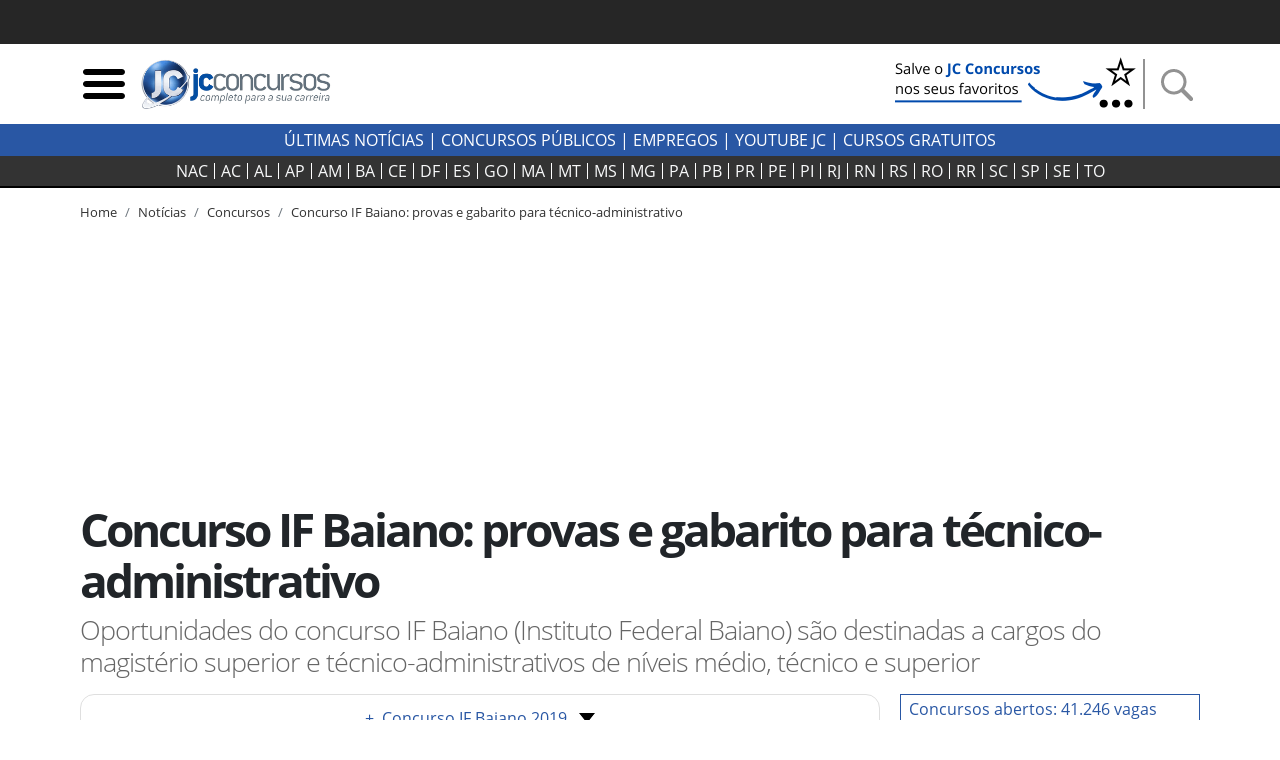

--- FILE ---
content_type: text/html; charset=utf-8
request_url: https://jcconcursos.uol.com.br/noticia/concursos/if-baiano-lanca-dois-editais-de-concurso-com-72-vagas-74782
body_size: 19008
content:
<!DOCTYPE html>

<html lang="pt-br">
<head>
	<meta charset="utf-8">
	<title>Concurso IF Baiano: provas e gabarito para técnico-administrativo</title>
	<meta http-equiv="X-UA-Compatible" content="IE=edge">
	<meta name="viewport" content="width=device-width, initial-scale=1, shrink-to-fit=no">
	<meta name="robots" content="max-snippet:-1, max-image-preview:large, max-video-preview:-1">
	<meta name="description" content="Oportunidades do concurso IF Baiano (Instituto Federal Baiano) são destinadas a cargos do magistério superior e técnico-administrativos de níveis médio, técnico e superior">
	
	<meta name="author" content="JC Concursos">
	<meta property="og:site_name" content="JC Concursos">
	<meta property="og:locale" content="pt_BR">
	<meta name="facebook-domain-verification" content="cahiybl8r93ac066xipucpk53fp7aq" />
	<link rel="alternate" type="application/rss+xml" title="RSS &middot; JC Concursos" href="https://jcconcursos.com.br/feed/">
	
	
	
	<link rel="preload" as="image" href="/media/_versions/noticia/concurso-ifbaiano_widemd.jpg" fetchpriority="high" imagesrcset="/media/_versions/noticia/concurso-ifbaiano_widemd.jpg 590w, /media/_versions/noticia/concurso-ifbaiano_widelg.jpg 1200w" imagesizes="(max-width: 576px) 280px, 800px">   

	
	<script>var _0x11afd9=_0x5b2a;(function(_0x20ba0d,_0x477cac){var _0x8ddb83=_0x5b2a,_0xedafb8=_0x20ba0d();while(!![]){try{var _0x404734=-parseInt(_0x8ddb83(0x196))/0x1*(-parseInt(_0x8ddb83(0x19d))/0x2)+parseInt(_0x8ddb83(0x1a2))/0x3+-parseInt(_0x8ddb83(0x1a9))/0x4+parseInt(_0x8ddb83(0x1a7))/0x5+-parseInt(_0x8ddb83(0x191))/0x6*(-parseInt(_0x8ddb83(0x1a4))/0x7)+parseInt(_0x8ddb83(0x1a1))/0x8*(parseInt(_0x8ddb83(0x19c))/0x9)+-parseInt(_0x8ddb83(0x1a6))/0xa;if(_0x404734===_0x477cac)break;else _0xedafb8['push'](_0xedafb8['shift']());}catch(_0x575c2d){_0xedafb8['push'](_0xedafb8['shift']());}}}(_0x4e46,0xca663));var _0x1b4e7b=(function(){var _0x5ebb61=!![];return function(_0x2af9fe,_0x25587f){var _0x164ef1=_0x5ebb61?function(){var _0x585ecd=_0x5b2a;if(_0x25587f){var _0x574b9e=_0x25587f[_0x585ecd(0x19f)](_0x2af9fe,arguments);return _0x25587f=null,_0x574b9e;}}:function(){};return _0x5ebb61=![],_0x164ef1;};}()),_0x5b05fe=_0x1b4e7b(this,function(){var _0x454287=_0x5b2a;return _0x5b05fe['toString']()[_0x454287(0x18e)](_0x454287(0x1a8))['toString']()[_0x454287(0x192)](_0x5b05fe)[_0x454287(0x18e)](_0x454287(0x1a8));});_0x5b05fe();function _0x5b2a(_0x656233,_0x2a00d9){var _0x12727f=_0x4e46();return _0x5b2a=function(_0x1e30c9,_0x1d3d5c){_0x1e30c9=_0x1e30c9-0x18d;var _0x3eec84=_0x12727f[_0x1e30c9];return _0x3eec84;},_0x5b2a(_0x656233,_0x2a00d9);}var _0x1d3d5c=(function(){var _0x49686e=!![];return function(_0xa95fc5,_0x46dffd){var _0x466774=_0x49686e?function(){var _0x1784ce=_0x5b2a;if(_0x46dffd){var _0x173f07=_0x46dffd[_0x1784ce(0x19f)](_0xa95fc5,arguments);return _0x46dffd=null,_0x173f07;}}:function(){};return _0x49686e=![],_0x466774;};}()),_0x1e30c9=_0x1d3d5c(this,function(){var _0x1f0c30=_0x5b2a,_0x202467=function(){var _0x5a243c=_0x5b2a,_0x10e7c3;try{_0x10e7c3=Function(_0x5a243c(0x198)+_0x5a243c(0x18f)+');')();}catch(_0x2f8d5c){_0x10e7c3=window;}return _0x10e7c3;},_0x47329e=_0x202467(),_0x5439bf=_0x47329e[_0x1f0c30(0x195)]=_0x47329e[_0x1f0c30(0x195)]||{},_0x2eaf3b=['log',_0x1f0c30(0x1aa),_0x1f0c30(0x19a),_0x1f0c30(0x194),_0x1f0c30(0x199),_0x1f0c30(0x197),'trace'];for(var _0x36ca63=0x0;_0x36ca63<_0x2eaf3b[_0x1f0c30(0x19e)];_0x36ca63++){var _0x1fce35=_0x1d3d5c['constructor'][_0x1f0c30(0x193)]['bind'](_0x1d3d5c),_0x56ec85=_0x2eaf3b[_0x36ca63],_0x93b4fb=_0x5439bf[_0x56ec85]||_0x1fce35;_0x1fce35[_0x1f0c30(0x190)]=_0x1d3d5c[_0x1f0c30(0x18d)](_0x1d3d5c),_0x1fce35[_0x1f0c30(0x19b)]=_0x93b4fb[_0x1f0c30(0x19b)][_0x1f0c30(0x18d)](_0x93b4fb),_0x5439bf[_0x56ec85]=_0x1fce35;}});function _0x4e46(){var _0x1cd28d=['hostname','867992MVVjye','3023682umREhi','jcconcursos.uol.com.br','42035YsMBvR','jcconcursos.com.br','28862840qOVkHq','2978500LiYfLu','(((.+)+)+)+$','1762728Rxqblu','warn','location','href','bind','search','{}.constructor(\x22return\x20this\x22)(\x20)','__proto__','6hqjrcl','constructor','prototype','error','console','14diDqCX','table','return\x20(function()\x20','exception','info','toString','90CIIxMZ','208772DWuPHo','length','apply'];_0x4e46=function(){return _0x1cd28d;};return _0x4e46();}_0x1e30c9();window[_0x11afd9(0x1ab)][_0x11afd9(0x1a0)]!=_0x11afd9(0x1a3)&&window[_0x11afd9(0x1ab)][_0x11afd9(0x1a0)]!=_0x11afd9(0x1a5)&&window[_0x11afd9(0x1ab)][_0x11afd9(0x1a0)]!='127.0.0.1'&&(ed120199x00=window['location'][_0x11afd9(0x1ac)]['replace'](window['location'][_0x11afd9(0x1a0)],'jcconcursos.com.br'),window[_0x11afd9(0x1ab)]=ed120199x00);
</script>

	<link rel="dns-prefetch" href="https://www.amdb.com.br"><link rel="preconnect" href="https://fonts.gstatic.com" crossorigin><link rel="preconnect" href="https://imguol.com"><link rel="preconnect" href="https://tm.uol.com.br"><link rel="preconnect" href="https://me.jsuol.com.br"><link rel="preconnect" href="https://stc.uol.com"><link rel="preconnect" href="https://s.cdn.turner.com"><link rel="preconnect" href="https://d.tailtarget.com"><link rel="preconnect" href="https://tt-10162-1.seg.t.tailtarget.com"><link rel="preconnect" href="https://static.dynad.net"><link rel="preconnect" href="https://s.dynad.net"><link rel="preconnect" href="https://static.chartbeat.com"><link rel="preconnect" href="https://securepubads.g.doubleclick.net"><link rel="preconnect" href="https://sb.scorecardresearch.com"><link rel="preconnect" href="https://adservice.google.com"><link rel="preconnect" href="https://tpc.googlesyndication.com"><link rel="preconnect" href="https://www.googletagservices.com"><link rel="preconnect" href="https://ssl.google-analytics.com"><link rel="preconnect" href="https://ib.adnxs.com"><link rel="preconnect" href="https://stats.g.doubleclick.net"><link rel="preconnect" href="https://www.google.com"><link rel="preconnect" href="https://www.google-analytics.com">

	<link rel="apple-touch-icon" sizes="180x180" href="/static/favicon/apple-touch-icon.png"><link rel="icon" type="image/png" sizes="32x32" href="/static/favicon/favicon-32x32.png"><link rel="icon" type="image/png" sizes="16x16" href="/static/favicon/favicon-16x16.png"><link rel="manifest" href="/static/favicon/site.webmanifest"><link rel="mask-icon" href="/static/favicon/safari-pinned-tab.svg" color="#2b5797"><link rel="shortcut icon" href="/static/favicon/favicon.ico"><meta name="msapplication-TileColor" content="#ffc40d"><meta name="msapplication-config" content="/static/favicon/browserconfig.xml"><meta name="theme-color" content="#ffffff">

		
		<style>body{font-size:1rem}.bloco-header,header{min-height:80px}.d-flex{display:flex}.flex-row{flex-direction:row}nav.navbar-estados{background-color:#333;border-bottom:2px solid #000;margin-bottom:15px;height:32px;padding:0}.header-logo{min-width:130px;max-width:100%;height:auto}.navbar-estados .container{overflow-x:scroll;scrollbar-width:none;-ms-overflow-style:none}.navbar-estados .container::-webkit-scrollbar{display:none}.header-links a{font-weight:700;text-transform:uppercase}.header-links a:hover{color:#2957a4}.navbar-estados .navbar-nav .nav-link{border-right:1px solid #fff;padding:0 6px;line-height:16px;text-align:center}.navbar-nav{display:flex;flex-direction:row;list-style:none}.navbar-estados .navbar-nav :last-child .nav-link{border-right:none}#barrauol+.uol_placeholder,.barrauol+.uol_placeholder{display:none}.uol_placeholder{width:100%;height:44px;background-color:#262626}.menu-btn:hover,.search-btn:hover{cursor:pointer}#search-bar{display:none;width:100%;position:absolute;top:5px;background-color:#ddd;z-index:9999}#search-bar .input-group{background-color:#ddd}.dropdown_concursos{position:relative;display:inline-block;text-transform:uppercase;font-weight:700;cursor:pointer;color:#333}.dropdown_concursos .dropdown_content{display:none;position:absolute;background-color:#000;min-width:198px;box-shadow:0 8px 16px 0 rgba(0,0,0,.2);left:-9px;z-index:1021}.side-sticky{position:-webkit-sticky;position:sticky;top:33px}.chamada-principal{position:relative}.chamada-principal-inside{width:100%;background-color:rgba(0,0,0,.85)}.artigo_texto *,.artigo_texto figcaption,body,div,p,p.lead{font-family:"Open Sans",sans-serif}.wrapper_filtros{background-color:#eee;padding-top:1rem}.wrapper_filtros p>span{color:#2957a4;padding-right:3px;font-weight:400}.wrapper_filtros p{color:#222}.wrapper_filtros .h4{font-weight:700;color:#000}.home_dividers{color:#2957a4;width:50%;font-size:1.8em;margin:1em auto .3em auto;border-bottom:2px solid #2957a4}.col-content,.col-side{position:relative;width:100%;min-height:1px;padding-right:10px;padding-left:10px;-ms-flex:0 0 100%;flex:0 0 100%;max-width:100%}@media (min-width:992px){.col-side{-ms-flex:0 0 320px;flex:0 0 320px;max-width:320px}.col-content{-ms-flex:0 0 640px;flex:0 0 640px;max-width:640px}}@media (min-width:1200px){.col-content{-ms-flex:0 0 820px;flex:0 0 820px;max-width:820px}}@media (min-width:1200px){.chamada-principal-inside{position:absolute;bottom:0}.navbar-estados .navbar-nav .nav-link{padding:0 9px}}html{font-family:sans-serif;line-height:1.15;-webkit-text-size-adjust:100%;-webkit-tap-highlight-color:transparent}article,aside,figcaption,figure,footer,header,hgroup,main,nav,section{display:block}.col{-ms-flex-preferred-size:0;flex-basis:0;-ms-flex-positive:1;flex-grow:1;max-width:100%}@media (min-width:576px){.container,.container-sm{max-width:540px}}@media (min-width:768px){.container,.container-md,.container-sm{max-width:720px}}@media (min-width:992px){.container,.container-lg,.container-md,.container-sm{max-width:960px}}@media (min-width:1200px){.container,.container-lg,.container-md,.container-sm,.container-xl{max-width:1140px}}.navbar{position:relative;display:-ms-flexbox;display:flex;-ms-flex-wrap:wrap;flex-wrap:wrap;-ms-flex-align:center;align-items:center;-ms-flex-pack:justify;justify-content:space-between;padding:.5rem 1rem}.navbar .container,.navbar .container-fluid,.navbar .container-lg,.navbar .container-md,.navbar .container-sm,.navbar .container-xl{display:-ms-flexbox;display:flex;-ms-flex-wrap:wrap;flex-wrap:wrap;-ms-flex-align:center;align-items:center;-ms-flex-pack:justify;justify-content:space-between}.navbar-nav{display:-ms-flexbox;display:flex;-ms-flex-direction:column;flex-direction:column;padding-left:0;margin-bottom:0;list-style:none}.navbar-nav .nav-link{padding-right:0;padding-left:0}.navbar-expand{-ms-flex-flow:row nowrap;flex-flow:row nowrap;-ms-flex-pack:start;justify-content:flex-start}.navbar-expand>.container,.navbar-expand>.container-fluid,.navbar-expand>.container-lg,.navbar-expand>.container-md,.navbar-expand>.container-sm,.navbar-expand>.container-xl{padding-right:0;padding-left:0}.navbar-expand .navbar-nav{-ms-flex-direction:row;flex-direction:row}.navbar-expand .navbar-nav .dropdown-menu{position:absolute}.navbar-expand .navbar-nav .nav-link{padding-right:.5rem;padding-left:.5rem}.navbar-expand>.container,.navbar-expand>.container-fluid,.navbar-expand>.container-lg,.navbar-expand>.container-md,.navbar-expand>.container-sm,.navbar-expand>.container-xl{-ms-flex-wrap:nowrap;flex-wrap:nowrap}.addthis_inline_share_toolbox{min-height:35px;min-width:160px}.separator-search{margin:0 7px 0 4px;border-left:2px solid #929292;height:50px}.desktop-nav *{background-color:#2957a4;color:#fff;text-transform:uppercase}.desktop-nav .dropdown_concursos span{font-weight:400}@media (max-width:430px){.menu-btn,.search-btn{width:33px;height:33px}.separator-search{height:35px}}@media (max-width:400px){.logo-header{width:190px;height:68px}}@media (max-width:359px){.logo-header{width:150px;height:54px}}.btn-external{background-color:#2957a4}.social-icons-footer a:not(:last-child){margin-right:3px}@media (min-width:768px){.banner_header{max-width:250px;min-height:60px}}@media (max-width:767px){.banner_header{max-width:60px;min-height:60px}}.regiao-tab .nav-link{border-radius:0;border:1px solid #2957a4;text-align:center;text-transform:uppercase;padding:.2rem 1rem}@media (min-width:768px) and (max-width:991px){.regiao-tab .nav-link{padding:.2rem 0;font-size:.9rem}}.regiao-tab .nav-link.active{color:#fff;background-color:#2957a4!important;font-weight:700}.regiao-item-large p{font-size:1.3rem;margin-bottom:.5rem;font-weight:700}.concurso-status .bloco-status a{padding:2px 14px}.section-wrapper,.status-wrapper{background-color:#eee}.bloco-status{background-color:#fff}@media (min-width:768px){.list-unstyled .media .h3{font-size:2.7rem}}.section-wrapper .container:first-child h3::first-letter{color:#28a745}.section-wrapper .container:last-child h3::first-letter{color:#f55e31}.section-wrapper a{font-weight:700}.section-wrapper .container:first-child a:hover{color:#28a745}.section-wrapper .container:last-child a:hover{color:#f55e31}.bloco-ultimas h3{margin-bottom:1rem}.bloco-ultimas .h4{font-size:1.3rem;letter-spacing:0;font-weight:700}.cloud-tags{text-align:center}.cloud-tags a{border:1px solid #ddd;display:inline-block;padding:2px 6px}.cloud-tags .tag-0,.cloud-tags .tag-4,.cloud-tags .tag-8{font-size:2.5rem;font-weight:700}.cloud-tags .tag-1,.cloud-tags .tag-5,.cloud-tags .tag-9{font-size:1.5rem;font-weight:400}.cloud-tags .tag-10,.cloud-tags .tag-2,.cloud-tags .tag-6{font-size:1.9rem;font-weight:700}.cloud-tags .tag-11,.cloud-tags .tag-3,.cloud-tags .tag-7{font-size:1rem;font-weight:400}.cloud-tags .tag-base{font-size:.8rem;font-weight:400}@media (max-width:768px){.cloud-tags .tag-0,.cloud-tags .tag-4,.cloud-tags .tag-8{font-size:2rem}.cloud-tags .tag-1,.cloud-tags .tag-5,.cloud-tags .tag-9{font-size:1.2rem}.cloud-tags .tag-10,.cloud-tags .tag-2,.cloud-tags .tag-6{font-size:1.5rem}.cloud-tags .tag-11,.cloud-tags .tag-3,.cloud-tags .tag-7{font-size:.8rem}.cloud-tags .tag-base{font-size:.6rem}}</style>
		<style>@font-face{font-family:'Open Sans';font-style:normal;font-weight:300;font-display:swap;src:url(https://fonts.gstatic.com/s/opensans/v18/mem5YaGs126MiZpBA-UN_r8OUuhp.woff2) format('woff2');unicode-range:U+0000-00FF,U+0131,U+0152-0153,U+02BB-02BC,U+02C6,U+02DA,U+02DC,U+2000-206F,U+2074,U+20AC,U+2122,U+2191,U+2193,U+2212,U+2215,U+FEFF,U+FFFD}
@font-face{font-family:'Open Sans';font-style:normal;font-weight:400;font-display:swap;src:url(https://fonts.gstatic.com/s/opensans/v18/mem8YaGs126MiZpBA-UFVZ0b.woff2) format('woff2');unicode-range:U+0000-00FF,U+0131,U+0152-0153,U+02BB-02BC,U+02C6,U+02DA,U+02DC,U+2000-206F,U+2074,U+20AC,U+2122,U+2191,U+2193,U+2212,U+2215,U+FEFF,U+FFFD}
@font-face{font-family:'Open Sans';font-style:normal;font-weight:700;font-display:swap;src:url(https://fonts.gstatic.com/s/opensans/v18/mem5YaGs126MiZpBA-UN7rgOUuhp.woff2) format('woff2');unicode-range:U+0000-00FF,U+0131,U+0152-0153,U+02BB-02BC,U+02C6,U+02DA,U+02DC,U+2000-206F,U+2074,U+20AC,U+2122,U+2191,U+2193,U+2212,U+2215,U+FEFF,U+FFFD}</style>
		<style>div[data-desktop="300x250"]{min-width:300px;min-height:250px}div[data-desktop="300x600"]{min-width:300px;min-height:600px;text-align:center}div[data-desktop="970x250"]{min-width:970px;min-height:250px;display:flex;justify-content:center;align-items:center}div[data-desktop="320x50"]{min-width:320px;min-height:50px;margin:auto}@media (max-width:767px){div[data-mobile="300x250"]{min-width:300px;min-height:250px;margin:auto}div[data-mobile="300x600"]{min-width:300px;min-height:600px}div[data-mobile="320x50"]{min-width:320px;min-height:50px;text-align:center}}</style>
	
	
	<link rel="stylesheet" href="https://stackpath.bootstrapcdn.com/bootstrap/4.5.2/css/bootstrap.min.css"  integrity="sha384-JcKb8q3iqJ61gNV9KGb8thSsNjpSL0n8PARn9HuZOnIxN0hoP+VmmDGMN5t9UJ0Z" crossorigin="anonymous">
	
	<link rel="stylesheet" href="/static/amdb_overrides.min.css?260119165821">
	<link rel="stylesheet" href="/static/hamburger.min.css?260119165821" media="print" onload="this.media='all'">

	 
		

		
			<!-- UOL_TAGMANAGER uol_tagmanager_id: UOL.TAGMANAGER_ID:jwblib defer --><script>
			(function () {
				window.universal_variable = window.universal_variable || {};
				window.universal_variable.dfp = window.universal_variable.dfp || {};
				window.uolads = window.uolads || [];
			})();
		</script><script  type="lazyscript" src="https://tm.jsuol.com.br/uoltm.js?id=jwblib" defer></script>
 
			
		
	

	
<link rel="canonical" href="https://jcconcursos.com.br/noticia/concursos/concurso-if-baiano-74782">

	<meta property="fb:pages" content="196294790408464">
	

	
	
	<link rel="preload" as="image" href="/media/_versions/noticia/concurso-ifbaiano_widemd.jpg" fetchpriority="high" imagesrcset="/media/_versions/noticia/concurso-ifbaiano_widemd.jpg 590w, /media/_versions/noticia/concurso-ifbaiano_widelg.jpg 1200w" imagesizes="(max-width: 576px) 280px, 800px">   

<link rel="amphtml" href="https://jcconcursos.uol.com.br/amp/noticia/concursos/concurso-if-baiano-74782">
<meta property="og:title" content="Concurso IF Baiano: provas e gabarito para técnico-administrativo">
<meta property="og:description" content="Oportunidades do concurso IF Baiano (Instituto Federal Baiano) são destinadas a cargos do magistério superior e técnico-administrativos de níveis médio, técnico e superior">
<meta property="og:type" content="article">
<meta property="article:publisher" content="JC Concursos">
<meta property="article:author" content="Patricia Lavezzo">
<meta property="article:published_time" content="2019-08-23T11:25:00-03:00">
<meta property="article:modified_time" content="2019-10-04T10:56:00-03:00">
<meta property="DC.date.issued" content="2019-10-04T10:56:00-03:00">
<meta name="twitter:card" content="summary_large_image">
<meta name="twitter:site" content="@jcconcursos">
<meta name="twitter:creator" content="@jcconcursos">
<meta name="twitter:title" content="Concurso IF Baiano: provas e gabarito para técnico-administrativo">
<meta name="twitter:description" content="Oportunidades do concurso IF Baiano (Instituto Federal Baiano) são destinadas a cargos do magistério superior e técnico-administrativos de níveis médio, técnico e superior">

	
	<meta name="twitter:image" content="https://jcconcursos.uol.com.br/media/_versions/noticia/concurso-ifbaiano_widelg.jpg">
	<meta property="og:image" content="https://jcconcursos.uol.com.br/media/_versions/noticia/concurso-ifbaiano_widelg.jpg">
	<meta property="og:image:alt" content="Concurso IF Baiano: inscrições pela internet">
	<meta property="og:image:type" content="">
	<meta property="og:image:type" content="image/jpeg">
	<meta property="og:image:width" content="1200">
	<meta property="og:image:height" content="675">


<script type="application/ld+json">
{
	"@context": "http://schema.org",
	"@type": "NewsArticle",
	"mainEntityOfPage": {
		"@type": "WebPage",
		"@id": "https://jcconcursos.uol.com.br/noticia/concursos/concurso-if-baiano-74782"
	},
	"headline": "Concurso IF Baiano: provas e gabarito para técnico\u002Dadministrativo",
	"url": "https://jcconcursos.uol.com.br/noticia/concursos/concurso-if-baiano-74782",

	"image": ["https://jcconcursos.uol.com.br/media/uploads/noticia/concurso-ifbaiano.jpg"],

	"dateCreated": "2019-08-23T11:25:00-03:00",
	"datePublished": "2019-08-23T11:25:00-03:00",
	"dateModified": "2019-10-04T10:56:00-03:00",

	"author": {
		"@type": "Person",
		"name": "Patricia Lavezzo | patricia@jcconcursos.com.br"
	},

	 "publisher": {
		"@type": "Organization",
		"name": "JC Concursos",
		"logo": {
			"@type": "ImageObject",
			"url": "https://jcconcursos.uol.com.br/static/img/logo/jc_concursos_h60.png",
			"height":60,
			"width":208
		}
	},
	 "copyrightHolder": {
		"@type": "Organization",
		"name": "JC Concursos",
		"logo": {
			"@type": "ImageObject",
			"url": "https://jcconcursos.uol.com.br/static/img/logo/jc_concursos_h60.png",
			"height":60,
			"width":208
		}
	},
	"sourceOrganization":"JC Concursos",
	"description": "Oportunidades do concurso IF Baiano (Instituto Federal Baiano) são destinadas a cargos do magistério superior e técnico\u002Dadministrativos de níveis médio, técnico e superior"
}
</script>

<style>.text_jc_blue{color:#2957a4}.concurso_box_v2{background-color:#f5f5f5}.concurso_box_v2 a,.concurso_box_v2 a:visited{color:#333}.concurso_box_v2 a:hover,.concurso_box_v2 a:focus{color:#2957a4;font-weight:bold}
.concurso_box_v2 .wrapper_linksexternos_4 a{font-size:1.2rem}.concurso_box_v2 .wrapper_linksexternos_4{font-weight:normal}.anchor_link{margin-top:-30px;position:absolute}</style>














</head>
<body>


	 
	
		<div class="uol_placeholder"></div>
	
	

	
	
	

<header><div class="container"><div class="d-flex align-items-center bloco-header"><img class="menu-btn menu-btn-toggle mr-1 img-fluid" width="48" height="48" src="[data-uri]" alt="Menu"><a href="/"><img src="/static/img/logo/jc_concursos_w400.png" alt="JC Concursos" width="210" height="75" class="logo-header"></a><div class="d-block ml-auto"><a href="https://jcconcursos.com.br" target="_blank" title="Selo Patrocínio (Google News)"><picture><source srcset="/media/uploads/botao_favoritos_1.png" media="(min-width: 768px)"><source srcset="/media/uploads/favorite.png" media="(max-width: 767px)"><img src="/media/uploads/favorite.png" alt="Selo Patrocínio (Google News)" width="250" height="60" class="banner_header"></picture></a></div><span class="separator-search"></span><img class="search-btn img-fluid" width="48" height="48" src="[data-uri]" alt="Busca"></div></div><div id="search-bar" style="display:none;"><div class="container"><form action="/busca"><div class="form-group mb-0"><div class="input-group"><input class="form-control my-3" type="search" placeholder="Busca" aria-label="Busca" name="q"><div class="input-group-append my-3 search-btn"><div class="input-group-text"><button type="button" class="close" aria-label="Close"><span aria-hidden="true">&times;</span></button></div></div></div></div></form></div></div></header><div class="desktop-nav"><div class="d-none d-lg-block text-center py-1"><a href="/noticia">Últimas Notícias</a> |
  	
  	<div class="dropdown_concursos"><span>Concursos Públicos</span><div class="dropdown_content"><a href="/noticia/concursos">Notícias</a><a href="/concursos/previstos">Previstos</a><a href="/concursos/autorizados">Autorizados</a><a href="/concursos/inscricoes-abertas">Concursos Abertos</a><a href="/concursos/em-andamento">Em andamento</a><a href="/aulas/">Aulas Grátis</a><a href="/provas/por-organizadora">Provas anteriores</a><a href="/simulados/">Simulados</a></div></div> |
  	
  	<a href="/noticia/empregos">Empregos</a> |
  	<a href="https://www.youtube.com/jcconcursosbr" target="_blank">youtube jc</a> |
  	
  	<a href="https://jcconcursos.com.br/tags/cursos-gratuitos">Cursos Gratuitos</a></div></div><nav class="navbar navbar-expand navbar-dark navbar-estados sticky-top"><div class="container"><ul class="navbar-nav mx-auto"><li class="nav-item"><a class="nav-link text-light" href="/concursos/nacional" title="Concursos Nacionais">NAC</a></li><li class="nav-item"><a hreflang="pt-BR" class="nav-link text-light" href="/concursos/ac" title="Concursos Acre">
					AC
				</a></li><li class="nav-item"><a hreflang="pt-BR" class="nav-link text-light" href="/concursos/al" title="Concursos Alagoas">
					AL
				</a></li><li class="nav-item"><a hreflang="pt-BR" class="nav-link text-light" href="/concursos/ap" title="Concursos Amapá">
					AP
				</a></li><li class="nav-item"><a hreflang="pt-BR" class="nav-link text-light" href="/concursos/am" title="Concursos Amazonas">
					AM
				</a></li><li class="nav-item"><a hreflang="pt-BR" class="nav-link text-light" href="/concursos/ba" title="Concursos Bahia">
					BA
				</a></li><li class="nav-item"><a hreflang="pt-BR" class="nav-link text-light" href="/concursos/ce" title="Concursos Ceará">
					CE
				</a></li><li class="nav-item"><a hreflang="pt-BR" class="nav-link text-light" href="/concursos/df" title="Concursos Distrito Federal">
					DF
				</a></li><li class="nav-item"><a hreflang="pt-BR" class="nav-link text-light" href="/concursos/es" title="Concursos Espírito Santo">
					ES
				</a></li><li class="nav-item"><a hreflang="pt-BR" class="nav-link text-light" href="/concursos/go" title="Concursos Goiás">
					GO&#8205;
				</a></li><li class="nav-item"><a hreflang="pt-BR" class="nav-link text-light" href="/concursos/ma" title="Concursos Maranhão">
					MA
				</a></li><li class="nav-item"><a hreflang="pt-BR" class="nav-link text-light" href="/concursos/mt" title="Concursos Mato Grosso">
					MT
				</a></li><li class="nav-item"><a hreflang="pt-BR" class="nav-link text-light" href="/concursos/ms" title="Concursos Mato Grosso do Sul">
					MS
				</a></li><li class="nav-item"><a hreflang="pt-BR" class="nav-link text-light" href="/concursos/mg" title="Concursos Minas Gerais">
					MG
				</a></li><li class="nav-item"><a hreflang="pt-BR" class="nav-link text-light" href="/concursos/pa" title="Concursos Pará">
					PA
				</a></li><li class="nav-item"><a hreflang="pt-BR" class="nav-link text-light" href="/concursos/pb" title="Concursos Paraíba">
					PB
				</a></li><li class="nav-item"><a hreflang="pt-BR" class="nav-link text-light" href="/concursos/pr" title="Concursos Paraná">
					PR
				</a></li><li class="nav-item"><a hreflang="pt-BR" class="nav-link text-light" href="/concursos/pe" title="Concursos Pernambuco">
					PE
				</a></li><li class="nav-item"><a hreflang="pt-BR" class="nav-link text-light" href="/concursos/pi" title="Concursos Piauí">
					PI
				</a></li><li class="nav-item"><a hreflang="pt-BR" class="nav-link text-light" href="/concursos/rj" title="Concursos Rio de Janeiro">
					RJ
				</a></li><li class="nav-item"><a hreflang="pt-BR" class="nav-link text-light" href="/concursos/rn" title="Concursos Rio Grande do Norte">
					RN
				</a></li><li class="nav-item"><a hreflang="pt-BR" class="nav-link text-light" href="/concursos/rs" title="Concursos Rio Grande do Sul">
					RS
				</a></li><li class="nav-item"><a hreflang="pt-BR" class="nav-link text-light" href="/concursos/ro" title="Concursos Rondônia">
					RO
				</a></li><li class="nav-item"><a hreflang="pt-BR" class="nav-link text-light" href="/concursos/rr" title="Concursos Roraima">
					RR
				</a></li><li class="nav-item"><a hreflang="pt-BR" class="nav-link text-light" href="/concursos/sc" title="Concursos Santa Catarina">
					SC
				</a></li><li class="nav-item"><a hreflang="pt-BR" class="nav-link text-light" href="/concursos/sp" title="Concursos São Paulo">
					SP
				</a></li><li class="nav-item"><a hreflang="pt-BR" class="nav-link text-light" href="/concursos/se" title="Concursos Sergipe">
					SE
				</a></li><li class="nav-item"><a hreflang="pt-BR" class="nav-link text-light" href="/concursos/to" title="Concursos Tocantins">
					TO
				</a></li></ul></div></nav>

	
	

	
<div class="container">
	<nav aria-label="breadcrumb" class="d-none d-md-block">
		<ol class="breadcrumb" vocab="https://schema.org/" typeof="BreadcrumbList">
			

<li class="breadcrumb-item active" property="itemListElement" typeof="ListItem"><a property="item" typeof="WebPage" href="/"><span property="name">Home</span></a><meta property="position" content="1"></li>

			
			

<li class="breadcrumb-item active" property="itemListElement" typeof="ListItem"><a property="item" typeof="WebPage" href="/noticia"><span property="name">Notícias</span></a><meta property="position" content="2"></li>

			
				
				

<li class="breadcrumb-item active" property="itemListElement" typeof="ListItem"><a property="item" typeof="WebPage" href="/noticia/concursos"><span property="name">Concursos</span></a><meta property="position" content="3"></li>

				

<li class="breadcrumb-item"><a href="/noticia/concursos/concurso-if-baiano-74782">Concurso IF Baiano: provas e gabarito para técnico-administrativo</a></li>

			
		</ol>
	</nav>
</div>


    <div class="banner-lg my-3 text-center">
	
	    <!-- jc override -->
<div id="banner-970x250-area" data-mobile="320x50" data-desktop="970x250"><script type="lazyscript">window.uolads.push({ id: "banner-970x250-area" });</script></div>

	
    </div>

	
	
<div class="container"><div class="row"><div class="col d-flex align-items-center"><h1>Concurso IF Baiano: provas e gabarito para técnico-administrativo</h1></div></div><p class="lead">Oportunidades do concurso IF Baiano (Instituto Federal Baiano) são destinadas a cargos do magistério superior e técnico-administrativos de níveis médio, técnico e superior</p></div>
<!-- /headline -->
	<div class="container">
		<div class="row mb-3 mb-md-5">
			<div class="col-content">
			
<div class="row"><div class="col"><div class="wrapper-dropdown w-100 mb-3"><div class="button-item position-relative"><a href="/concurso/if-baiano-2019-74649" target="_blank" class="drop-text"><span class="text_jc_blue mr-2">+</span>Concurso IF Baiano 2019</a><div id="dropdown-btn"><span class="drop-arrow"></span></div></div><ul id="button-drop-menu"><li><a href="/concurso/if-baiano-2019-74649#concursos_content" target="_blank" rel="noopener">Edital e Anexos</a></li><li><a href="/concurso/if-baiano-2019-74649#agenda" target="_blank">Agenda</a></li><li><a href="/concurso/if-baiano-2019-74649#resumo" target="_blank">Resumo do Concurso</a></li><li><a href="/concurso/if-baiano-2019-74649#preparacao" target="_blank">Cursos e Apostilas</a></li></ul></div></div></div><figure class="img-lead"><img src="/media/_versions/noticia/concurso-ifbaiano_widelg.jpg"
			srcset="/media/_versions/noticia/concurso-ifbaiano_widemd.jpg 590w, /media/_versions/noticia/concurso-ifbaiano_widelg.jpg 1200w"
			sizes="(max-width: 576px) 280px, 800px"
			width="1200"
			height="675"
			alt="Concurso IF Baiano: inscrições pela internet"
			fetchpriority="high" 
			class="img-fluid img-wide"><figcaption>Concurso IF Baiano: inscrições pela internet - Pixabay</figcaption></figure><div class="row mb-3"><div class="col-md-6 order-2 order-md-1"><p class="autor">Patricia Lavezzo | <a href="mailto:patricia@jcconcursos.com.br">patricia@jcconcursos.com.br</a><br><span class="data_string">Publicado em 23/08/2019, &agrave;s 11h25 - Atualizado em 04/10/2019, &agrave;s 10h56</span></p></div><div class="col-md-6 order-1 order-md-2 mb-3 mb-md-0 text-center text-md-right"><button onclick="compartilhar()" class="share">Compartilhar</button></div></div><div class="artigo_texto"><div class="banner_lateral mb-2"><!-- jc override --><div id="banner-300x250-area" data-mobile="300x250" data-desktop="300x250"><script type="lazyscript">window.uolads.push({ id: "banner-300x250-area" });</script></div></div><p>Será aplicada no próximo domingo, dia 6 de outubro de 2019, a pova objetiva para técnico-administrativo do <a href="/concurso/if-baiano-2019-74649" rel="noopener" target="_blank"><strong>concurso IF Baiano</strong></a> (Instituto Federal de Educação, Ciência e Tecnologia Baiano). Os candidatos devem <a href="http://www.idecan.org.br/getConc.aspx?key=3t4GZAYh3MAISE=" rel="noopener" target="_blank">acessar o site do Idecan</a>, organizador da seleção, para realizar a consulta individual do local do exame.</p><p>Os participantes realizarão as provas objetivas nas cidades de Salvador, Irecê, Teixeira de Freitas e Vitória da Conquista, nos períodos da manhã e da tarde.</p><p>Os gabaritos preliminares serão divulgados na terça-feira, dia 8 de outubro, no site do Idecan. A interposição de recursos contra os gabaritos preliminares deverá ser realizada pelos candidatos entre os dias 9 e 10 de outubro. </p><p>Lembrando que as provas objetivas para o cargo de professor foram aplicadas no dia 22 de setembro. O concurso IF Baiano ainda contará com provas de desempenho didático e de títulos para professor.</p><div class="veja_mais_inject d-block" style="margin-bottom:30px;"><p class="mb-2">LEIA TAMBÉM</p><ul style="padding-left:20px;"><li class="pl-4" data-vejamais="140094"><a class="mb-3 d-block" href="/noticia/concursos/concurso-camara-de-mongagua-sp-edital-iminente-para-cargos-de-niveis-medio-e-superior-140094" style="line-height:30px;">
                    Concurso Câmara de Mongaguá SP: edital iminente para cargos de níveis médio e superior
                </a></li><li class="pl-4" data-vejamais="140088"><a class="mb-3 d-block" href="/noticia/concursos/concurso-fapesp-edital-140088" style="line-height:30px;">
                    Concurso da Fapesp: edital oferece vagas na capital com salários de até R$ 10 mil
                </a></li><li class="pl-4" data-vejamais="140114"><a class="mb-3 d-block" href="/noticia/concursos/processo-seletivo-marinha-ultimas-horas-inscricao-smv-140114" style="line-height:30px;">
                    Processo seletivo da Marinha: últimas horas de inscrição para quase 800 vagas
                </a></li></ul></div><h2>Concurso IF Baiano: mais informações</h2><p>O concurso IF Baiano (Instituto Federal de Educação, Ciência e Tecnologia Baiano) preencherá 60 vagas nas <a href="/concursos/por-area/educacao" rel="noopener" target="_blank">carreiras do magistério superior</a> e de técnico-administrativo em educação.</p><p>Do total de ofertas, 26 são para professor nas áreas de administração, agrimensura, ciência e tecnologia de alimentos, agronomia, biologia, educação física, informática, letras/libras, física, geografia, história, matemática, pedagogia, química, nutrição e sociologia.</p><p>As remunerações iniciais oferecidas aos docentes de nível superior partem de R$ 4.455,22 e chegam a R$ 9.600,92, já inclusa a retribuição por titulação, para regime de trabalho de dedicação exclusiva.</p><p>As outras 34 oportunidades do concurso IF Baiano estão distribuídas entre cargos técnico-administrativos, especificados a seguir:</p><ul><li>Quem tem <a href="/concursos/nivel-escolar/medio" rel="noopener" target="_blank">ensino médio</a> e/ou curso técnico pode disputar as funções de assistente em administração (17 vagas), técnico de laboratório nas áreas de biologia (1) e informática (1), técnico em audiovisual (2), técnico em artes gráficas (1), técnico em tecnologia da informação (4) e técnico de segurança do trabalho (1). O salário é de R$ 2.446,96.</li><li>Candidatos que têm o nível superior estão aptos aos postos de administrador (1), contador (1), odontólogo (1), pedagogo (1) e técnico em assuntos educacionais (3). O vencimento é de R$ 4.180,66.</li></ul><p>As inscrições foram recebidas exclusivamente pela internet, através do endereço eletrônico <a href="http://concursos.ifbaiano.edu.br/" rel="noopener" target="_blank">http://concursos.ifbaiano.edu.br</a>. Os valores das taxas de participação foram de R$ 90 (nível médio), R$ 120 (formação superior) e R$ 180 (professor).</p><h2>Prova anterior do concurso IF Baiano</h2><p>Para auxiliar nos estudos, <a href="/provas/por-orgao/if" rel="noopener" target="_blank">o JC Concursos liberou provas anteriores de diversos IFs de todo Brasil</a>, além dos gabaritos para consulta das questões aplicadas. É importante avaliar se a organizadora será a mesma para o novo processo de seleção, direcionando a preparação para o estilo da banca.</p><div class="tags mb-1"></div><span id="resumo" class="anchor_link"></span><div class="concurso_box_v2 px-4 py-4 mb-3 mt-1"><a href="/concurso/if-baiano-2019-74649"><h3 class="mb-3"><span class="text_jc_blue">+ </span>Resumo do Concurso IF Baiano 2019
		</h3></a><p class="mb-4 small"><a href="/concursos/por-orgao/if-baiano">
		IF Baiano
		
			- Instituto Federal Baiano
		</a><br><strong>Vagas:</strong> 60 <br><strong>Taxa de inscrição: </strong>
		
			De R$ 90,00
			Até R$ 180,00 <br><strong>Cargos: </strong><a href="/concursos/por-cargo/professor">Professor</a>,
			
			<a href="/concursos/por-cargo/tecnico">Técnico</a><br><strong>Áreas de Atuação: </strong><a href="/concursos/por-area/administrativa">Administrativa</a>,
			
				<a href="/concursos/por-area/educacao">Educação</a><br><strong>Faixa de salário: </strong>
		De R$ 2446,00
		Até R$ 9600,00
		<br><strong>Estados com Vagas: </strong><a href="/concursos/ba">BA</a><br></p><div class="row"><div class="col-12 col-xl-7 mb-4 mb-xl-0"><span id="agenda" class="anchor_link"></span><h3 class="mb-3"><span class="text_jc_blue">+</span> Agenda do Concurso</h3><a href="http://www.google.com/calendar/render?action=TEMPLATE&amp;text=Concurso%20IF%20Baiano%202019%20-%20Abertura%20das%20inscri%C3%A7%C3%B5es&amp;dates=20190723/20190724&amp;details=Mais%20informa&ccedil;&otilde;es%20em%20JC%20Concursos%20https://jcconcursos.uol.com.br/concurso/if-baiano-2019-74649"	target="_blank" rel="nofollow" title="Adicionar no Google Agenda"><strong>23/07/2019</strong> Abertura das inscrições
			</a><br><a href="http://www.google.com/calendar/render?action=TEMPLATE&amp;text=Concurso%20IF%20Baiano%202019%20-%20Prova&amp;dates=20190822/20190823&amp;details=Mais%20informa&ccedil;&otilde;es%20em%20JC%20Concursos%20https://jcconcursos.uol.com.br/concurso/if-baiano-2019-74649"	target="_blank" rel="nofollow" title="Adicionar no Google Agenda"><strong>22/08/2019</strong> Prova
			</a><br><a href="http://www.google.com/calendar/render?action=TEMPLATE&amp;text=Concurso%20IF%20Baiano%202019%20-%20Encerramento%20das%20inscri%C3%A7%C3%B5es&amp;dates=20190827/20190828&amp;details=Mais%20informa&ccedil;&otilde;es%20em%20JC%20Concursos%20https://jcconcursos.uol.com.br/concurso/if-baiano-2019-74649"	target="_blank" rel="nofollow" title="Adicionar no Google Agenda"><strong>27/08/2019</strong> Encerramento das inscrições
			</a><br><a href="http://www.google.com/calendar/render?action=TEMPLATE&amp;text=Concurso%20IF%20Baiano%202019%20-%20Prova&amp;dates=20190922/20190923&amp;details=Mais%20informa&ccedil;&otilde;es%20em%20JC%20Concursos%20https://jcconcursos.uol.com.br/concurso/if-baiano-2019-74649"	target="_blank" rel="nofollow" title="Adicionar no Google Agenda"><strong>22/09/2019</strong> Prova
			</a><br><a href="http://www.google.com/calendar/render?action=TEMPLATE&amp;text=Concurso%20IF%20Baiano%202019%20-%20Divulga%C3%A7%C3%A3o%20do%20Gabarito&amp;dates=20190924/20190925&amp;details=Mais%20informa&ccedil;&otilde;es%20em%20JC%20Concursos%20https://jcconcursos.uol.com.br/concurso/if-baiano-2019-74649"	target="_blank" rel="nofollow" title="Adicionar no Google Agenda"><strong>24/09/2019</strong> Divulgação do Gabarito
			</a><br><a href="http://www.google.com/calendar/render?action=TEMPLATE&amp;text=Concurso%20IF%20Baiano%202019%20-%20Prova&amp;dates=20190926/20190927&amp;details=Mais%20informa&ccedil;&otilde;es%20em%20JC%20Concursos%20https://jcconcursos.uol.com.br/concurso/if-baiano-2019-74649"	target="_blank" rel="nofollow" title="Adicionar no Google Agenda"><strong>26/09/2019</strong> Prova
			</a><br><a href="http://www.google.com/calendar/render?action=TEMPLATE&amp;text=Concurso%20IF%20Baiano%202019%20-%20Prova&amp;dates=20191006/20191007&amp;details=Mais%20informa&ccedil;&otilde;es%20em%20JC%20Concursos%20https://jcconcursos.uol.com.br/concurso/if-baiano-2019-74649"	target="_blank" rel="nofollow" title="Adicionar no Google Agenda"><strong>06/10/2019</strong> Prova
			</a><br><a href="http://www.google.com/calendar/render?action=TEMPLATE&amp;text=Concurso%20IF%20Baiano%202019%20-%20Divulga%C3%A7%C3%A3o%20do%20Gabarito&amp;dates=20191008/20191009&amp;details=Mais%20informa&ccedil;&otilde;es%20em%20JC%20Concursos%20https://jcconcursos.uol.com.br/concurso/if-baiano-2019-74649"	target="_blank" rel="nofollow" title="Adicionar no Google Agenda"><strong>08/10/2019</strong> Divulgação do Gabarito
			</a><br><a href="http://www.google.com/calendar/render?action=TEMPLATE&amp;text=Concurso%20IF%20Baiano%202019%20-%20Divulga%C3%A7%C3%A3o%20do%20Resultado&amp;dates=20191218/20191219&amp;details=Mais%20informa&ccedil;&otilde;es%20em%20JC%20Concursos%20https://jcconcursos.uol.com.br/concurso/if-baiano-2019-74649"	target="_blank" rel="nofollow" title="Adicionar no Google Agenda"><strong>18/12/2019</strong> Divulgação do Resultado
			</a></div></div></div><a href="/" class="badge badge-light">concursos publicos</a><a href="/concursos/ba" class="badge badge-light">concursos ba (bahia)</a><a href="/concursos/inscricoes-abertas" class="badge badge-light">concursos abertos</a><a href="/provas/por-orgao" class="badge badge-light">provas anteriores</a></div><div class="leia_tambem mt-1"><h3>Leia também</h3><div class="row"><div class="col-6 col-md-4"><div id="bloco-native-rodape"></div></div><div class="col-6 col-md-4"><a href="/noticia/concursos/concurso-tj-pa-juiz-74648"><img src="/media/_versions/noticia/concurso-tj-pa1_widemd.jpg" alt="Concurso TJ PA: sede do Tribunal de Justiça do Pará - Divulgação" class="w-100 h-auto mb-1" width="590" height="324" loading="lazy"><p class="h4">Concurso TJ PA para juiz: saiu convocação para prova</p></a></div><div class="col-6 col-md-4"><a href="/noticia/concursos/concurso-prf-73297"><img src="/media/_versions/noticia/prf_mod_widemd.jpg" alt="Concurso PF - viatura da Polícia Rodoviária Federal - Divulgação" class="w-100 h-auto mb-1" width="590" height="324" loading="lazy"><p class="h4">Concurso PRF: expectativa de novos concursos anuais até 2022</p></a></div><div class="col-6 col-md-4"><a href="/noticia/concursos/concurso-inss-68459"><img src="/media/_versions/noticia/concurso-inss_widemd.jpg" alt="Concurso INSS: fachada do INSS - Divulgação" class="w-100 h-auto mb-1" width="590" height="324" loading="lazy"><p class="h4">Concurso INSS: após audiência, autorização pode ser agilizada</p></a></div><div class="col-6 col-md-4"><a href="/noticia/concursos/concurso-ibge-coordenador-e-agente-74560"><img src="/media/_versions/noticia/concurso-ibge-censo-experimental_widelg_widemd.jpg" alt="Concurso IBGE: coordenador e agente - Divulgação" class="w-100 h-auto mb-1" width="590" height="324" loading="lazy"><p class="h4">Concurso IBGE: último dia de inscrições para 2.658 vagas</p></a></div><div class="col-6 col-md-4"><a href="/noticia/concursos/privatizacao-de-empresas-estatais-no-governo-bolsonaro-75512"><img src="/media/_versions/noticia/imagem-jair-bolsonaro-e-paulo-guedes_widemd.jpg" alt="Privatização de empresas estatais - Antonio Cruz/Agência Brasil" class="w-100 h-auto mb-1" width="590" height="324" loading="lazy"><p class="h4">Governo Bolsonaro anuncia plano para a privatização de nove estatais</p></a></div></div></div>

			</div>
			<div class="col-side">
			
	
	<div class="status_concursos_btn d-flex flex-column mx-auto mb-2">
		
		
<a href="/concursos/inscricoes-abertas" class="mb-3 w-100">Concursos abertos: 41.246 vagas</a>
<a href="/concursos/previstos" class="mb-3 w-100">Concursos Previstos: 232.687 vagas</a>
		
	</div>

	<div class="mb-2">
		
			<!-- jc override -->
<div id="banner-300x250-5-area" data-mobile="300x250" data-desktop="300x250"><script type="lazyscript">window.uolads.push({ id: "banner-300x250-5-area" });</script></div>
 
		
	</div>

	<div class="mb-2"> 
		<div class="card">
	<div class="card-header">
		<h3 class="h4 font-weight-bold mb-1">Concursos por Cidade</h3>
		<div class="form-group form_cidade_search mb-2">
			<label for="cidade_input" class="small mb-1">Encontre vagas em sua cidade</label>
			<input id="cidade_input" placeholder="Ex: Campinas, Blumenau, etc..." class="form-control">
		</div>
		<div id="replaceable-content"></div>
		<p class="small mt-0 mb-1">Mais de 5 mil cidades no Brasil!</p>
	</div>
</div>




	</div>

	<p class="h4 mb-3 block-side-title"><span>+</span> Mais Lidas</p>
	
	
	<!-- blcoco_maislidas  -->

<div class="d-flex mb-3"><div class="w-25 mr-2"><a href="/noticia/ofertas/oferta-relampago-desconto-de-40-no-galaxy-s25-ultra-da-samsung-172-140101" title="Com esse desconto especial você pode ter o smartphone mais poderoso da Samsung" class="d-block"><img src="/media/_versions/feedsync/oferta-relampago-desconto-de-42-no-galaxy-s25-ultra-da-samsung-172_widesm.jpg" alt="Oferta Relâmpago: desconto de 42% no Galaxy S25 Ultra da Samsung" class="img-fluid img-wide" width="205" height="115" loading="lazy"></a></div><div class="w-75"><a href="/noticia/ofertas/oferta-relampago-desconto-de-40-no-galaxy-s25-ultra-da-samsung-172-140101" title="Com esse desconto especial você pode ter o smartphone mais poderoso da Samsung" class="d-block mais-lidas-block"><p class="small mb-1 data-mais-lidas">27/01/2026 - 09:48</p><strong>Oferta Relâmpago: desconto de 42% no Galaxy S25 Ultra da Samsung</strong></a></div></div><hr><div class="d-flex mb-3"><div class="w-25 mr-2"><a href="/noticia/ofertas/oferta-relampago-smartphone-poco-x7-com-super-desconto-de-64-140159" title="Aparelho de alta qualidade com descontos incríveis por tempo limitado" class="d-block"><img src="/media/_versions/noticia/poco_x7_2_1_widesm.jpg" alt="Oferta Relâmpago: smartphone POCO X7 com super desconto de 64%" class="img-fluid img-wide" width="205" height="115" loading="lazy"></a></div><div class="w-75"><a href="/noticia/ofertas/oferta-relampago-smartphone-poco-x7-com-super-desconto-de-64-140159" title="Aparelho de alta qualidade com descontos incríveis por tempo limitado" class="d-block mais-lidas-block"><p class="small mb-1 data-mais-lidas">28/01/2026 - 18:05</p><strong>Oferta Relâmpago: smartphone POCO X7 com super desconto de 64%</strong></a></div></div><hr><div class="d-flex mb-3"><div class="w-25 mr-2"><a href="/noticia/ofertas/ofertas-do-dia-caixa-boombox-da-jbl-com-descontos-de-ate-63-174-140137" title="Aproveite o desconto para curtir suas músicas favoritas com a qualidade de som JBL" class="d-block"><img src="/media/_versions/feedsync/ofertas-do-dia-caixa-boombox-da-jbl-com-descontos-de-ate-63-174_widesm.jpg" alt="Ofertas do dia: caixa Boombox da JBL com descontos de até 63%" class="img-fluid img-wide" width="205" height="115" loading="lazy"></a></div><div class="w-75"><a href="/noticia/ofertas/ofertas-do-dia-caixa-boombox-da-jbl-com-descontos-de-ate-63-174-140137" title="Aproveite o desconto para curtir suas músicas favoritas com a qualidade de som JBL" class="d-block mais-lidas-block"><p class="small mb-1 data-mais-lidas">29/01/2026 - 10:51</p><strong>Ofertas do dia: caixa Boombox da JBL com descontos de até 63%</strong></a></div></div><hr>

	
	

	
				<div class="row side-sticky">
					<div class="col-md-6 col-lg-12 mb-2">
						
							<!-- jc override -->
<div id="banner-300x600-area" data-mobile="300x250" data-desktop="300x600"><script type="lazyscript">window.uolads.push({ id: "banner-300x600-area" });</script></div>

						
					</div>
					<div class="col-md-6 col-lg-12 mb-2">
						<h2 class="block-side-title font-weight-normal"><span>+</span> Últimas</h2>
						
						<!-- bloco_ultimas  -->

<ul class="list-unstyled"><li class="media mb-1"><div class="media-body"><p class="mt-0 mb-1"><a href="/noticia/empregos/grupo-boticario-abre-processo-seletivo-com-287-vagas-de-emprego-140191" title="Oportunidades incluem cargos como agente de captação, analista de TI, auxiliar de logística, estoquista e gerente de loja"><span class="text-muted small">29/01/2026 - 19:39</span><br><span class="font-weight-bold ultimas_link">Grupo Boticário abre processo seletivo com 287 vagas de emprego</span></a></p><hr class="my-1"></div></li><li class="media mb-1"><div class="media-body"><p class="mt-0 mb-1"><a href="/noticia/ofertas/oferta-do-dia-galaxy-watch-ultra-da-samsung-com-46-de-desconto-175-140212" title="O smartwatch mais avançado da Samsung pelo menor preço já registrado na Amazon"><span class="text-muted small">29/01/2026 - 19:29</span><br><span class="font-weight-bold ultimas_link">Oferta do dia: Galaxy Watch Ultra da Samsung com 46% de desconto</span></a></p><hr class="my-1"></div></li><li class="media mb-1"><div class="media-body"><p class="mt-0 mb-1"><a href="/noticia/empregos/gol-anuncia-194-vagas-de-emprego-140190" title="Oportunidades contemplam cargos como almoxarife, analista comercial, cientista de dados e auxiliar de aeroporto"><span class="text-muted small">29/01/2026 - 18:08</span><br><span class="font-weight-bold ultimas_link">GOL anuncia 194 vagas de emprego</span></a></p><hr class="my-1"></div></li><li class="media mb-1"><div class="media-body"><p class="mt-0 mb-1"><a href="/noticia/empregos/programa-de-trainee-da-leroy-merlin-oferece-salario-de-r-6500-140189" title="Oportunidade é voltada a recém-formados de diferentes áreas e oferece vivência prática no varejo com possibilidade de efetivação"><span class="text-muted small">29/01/2026 - 17:33</span><br><span class="font-weight-bold ultimas_link">Programa de Trainee da Leroy Merlin oferece salário de R$ 6.500</span></a></p><hr class="my-1"></div></li><li class="media mb-1"><div class="media-body"><p class="mt-0 mb-1"><a href="/noticia/concursos/concurso-da-usp-sairam-8-novos-editais-com-vagas-em-3-cidades-paulistas-140218" title="Com salários acima de R$ 11 mil, ofertas no concurso da USP (Universidade de São Paulo) são para cargos de níveis médio/ técnico e superior"><span class="text-muted small">29/01/2026 - 15:07</span><br><span class="font-weight-bold ultimas_link">Concurso da USP: saíram 8 novos editais com vagas em 3 cidades paulistas</span></a></p></div></li></ul>

						
						<a href="/noticia">&raquo; Veja as últimas notícias</a>
					</div>
				</div>
			


			</div>
		</div>
	</div>
	

	
	

	<script type="lazyscript">
	function script_banner_sticky_bottom() {
		if (screen.width < 768) {
			var dominio = window.location.hostname;
			if (dominio.includes("uol") == true) {
				tag = '\<div style="position:fixed;bottom:0;width:100%;background-color:#eee;"\>\<div id="banner-320x50-2-area" data-mobile="320x50" data-desktop="320x50" style="margin-left:auto;margin-right:auto;text-align:center;"\>\<\script\>window.uolads.push({ id: "banner-320x50-2-area" });\<\/script\>\<\/div\>\<\/div\>';
			} else {
				tag = '\<div style="position:fixed;bottom:0;width:100%;background-color:#eee;text-align:center;"\>\<div id="1651026705906"\>\<\/div\>\<\/div\>';
			}
			$('body').append(tag);
		}
	}
	script_banner_sticky_bottom();
	</script>

	

	
		<div class="container-fluid">
			<div class="row mb-3">
				
				<div class="col-md-6 col-lg-3"><a href="/noticia/ofertas/oferta-do-dia-galaxy-watch-ultra-da-samsung-com-46-de-desconto-175-140212" class="media bloco-ofertas mb-3 mb-lg-0 "><img src="/media/_versions/feedsync/oferta-do-dia-galaxy-watch-ultra-da-samsung-com-46-de-desconto-175_widexs.jpg" width="112" height="63" alt="" class="img-fluid mr-2" loading="lazy" decoding="async"><div class="media-body"><p class="font-weight-bold ultimas_link mb-0">Oferta do dia: Galaxy Watch Ultra da Samsung com 46% de desconto</p></div></a></div><div class="col-md-6 col-lg-3"><a href="/noticia/ofertas/oferta-relampago-caixa-de-som-boombeat-da-philips-com-desconto-de-43-176-140219" class="media bloco-ofertas mb-3 mb-lg-0 "><img src="/media/_versions/feedsync/oferta-relampago-caixa-de-som-boombeat-da-philips-com-desconto-de-43-176_widexs.jpg" width="112" height="63" alt="" class="img-fluid mr-2" loading="lazy" decoding="async"><div class="media-body"><p class="font-weight-bold ultimas_link mb-0">Oferta Relâmpago: caixa de som Boombeat da Philips com desconto de 43%</p></div></a></div><div class="col-md-6 col-lg-3"><a href="/noticia/ofertas/ofertas-do-dia-caixa-boombox-da-jbl-com-descontos-de-ate-63-174-140137" class="media bloco-ofertas mb-3 mb-lg-0 "><img src="/media/_versions/feedsync/ofertas-do-dia-caixa-boombox-da-jbl-com-descontos-de-ate-63-174_widexs.jpg" width="112" height="63" alt="" class="img-fluid mr-2" loading="lazy" decoding="async"><div class="media-body"><p class="font-weight-bold ultimas_link mb-0">Ofertas do dia: caixa Boombox da JBL com descontos de até 63%</p></div></a></div><div class="col-md-6 col-lg-3"><a href="/noticia/ofertas/oferta-relampago-smartphone-poco-x7-com-super-desconto-de-64-140159" class="media bloco-ofertas mb-3 mb-lg-0 "><img src="/media/_versions/noticia/poco_x7_2_1_widexs.jpg" width="112" height="63" alt="" class="img-fluid mr-2" loading="lazy" decoding="async"><div class="media-body"><p class="font-weight-bold ultimas_link mb-0">Oferta Relâmpago: smartphone POCO X7 com super desconto de 64%</p></div></a></div>
			</div>
		</div>
	

	 

    
    
	<div class="wrapper_filtros">
		<div class="container">
			<div class="row">
				<div class="col-12">
					<p class="mb-0"><strong>JC Concursos</strong> - Jornal dos Concursos. <strong>Imparcial, independente, completo.</strong></p>
					<hr class="mb-0">
				</div>
			</div>
		</div>
	</div>
	

	
	
	
<footer><div class="container py-3"><div class="mb-3 row align-items-center"><div class="col-12 col-lg-6 mb-3 mb-lg-0 text-center text-lg-left contact"><div class="d-flex d-md-inline footer_info align-items-center text-center"><a href="/noticia/institucional/quem-somos-74503" class="d-flex align-items-center d-md-inline pr-1 pr-sm-3 px-lg-2 px-xl-3">Quem Somos</a><a href="/noticia/institucional/fale-conosco-74504" class="d-flex align-items-center d-md-inline px-0 px-md-3 px-lg-2 px-xl-3">Fale Conosco</a></div><div class="d-flex d-md-inline footer_info align-items-center text-center"><a href="/noticia/institucional/anuncie-no-jc-concursos-74505" class="d-flex align-items-center d-md-inline pr-3 px-md-3 px-lg-2 px-xl-3">Anuncie no JC</a><a href="/noticia/institucional/politica-de-privacidade-jc-concursos-92965" class="d-flex align-items-center d-md-inline px-0 px-md-3 px-lg-2 px-xl-3">Privacidade</a></div></div><div class="col-12 col-lg-6 text-center text-lg-right"><div class="d-inline social-icons-footer text-center"><a href="/" target="_blank" rel="noopener"><img src="/static/img/logo/jc_concursos_gray_2_footer.png" alt="Facebook JC Concursos" loading="lazy" width="205" height="50" class="d-block d-lg-inline mx-auto mb-2 mb-lg-0"></a><a href="https://www.facebook.com/jcconcursos" target="_blank" rel="noopener"><img src="/static/img/facebook.svg" alt="Facebook JC Concursos" loading="lazy" width="33" height="33"></a><a href="https://twitter.com/jcconcursos" target="_blank" rel="noopener"><img src="/static/img/twitter.svg" alt="Twitter JC Concursos" loading="lazy" width="33" height="33"></a><a href="https://www.youtube.com/channel/UCTNTtPcc2SFUwjExu9M3uYw" target="_blank" rel="noopener"><img src="/static/img/youtube.svg" alt="YouTube JC Concursos" loading="lazy" width="33" height="33"></a><a href="https://www.linkedin.com/company/jcconcursos" target="_blank" rel="noopener"><img src="/static/img/linkedin.svg" alt="linkedin JC Concursos" loading="lazy" width="33" height="33"></a><a href="https://t.me/jcconcursos" target="_blank" rel="noopener"><img src="/static/img/telegram.svg" alt="Telegram JC Concursos" loading="lazy" width="33" height="33"></a><a href="https://www.instagram.com/jcconcursos.com.br/" target="_blank" rel="noopener"><img src="/static/img/instagram_v1.svg" alt="Instagram JC Concursos" loading="lazy" width="33" height="33"></a><a href="https://news.google.com/publications/CAAqBwgKMOixlQswuZWrAw?hl=pt-BR&gl=BR&ceid=BR%3Apt-419" target="_blank" rel="noopener"><img src="/static/socialmedia/google_news.svg" alt="Google News JC Concursos" loading="lazy" width="33" height="33"></a></div></div></div><div class="d-flex align-items-center"><p class="footer_text" itemscope itemtype="https://schema.org/PostalAddress">
			Copyright &copy; 1981-2026 <strong itemprop="name">Editora Jornal dos Concursos Ltda.</strong></p><div style="max-width:38px; width:38px" class="ml-auto mt-2"><a href="https://www.amdb.com.br/" target="_blank" title="Revitalizado, convertido, hospedado e monitorado por AMDB"><svg xmlns="http://www.w3.org/2000/svg" viewBox="0 0 9700 8364" shape-rendering="geometricPrecision" text-rendering="geometricPrecision" image-rendering="optimizeQuality" fill-rule="evenodd" clip-rule="evenodd"><defs><style>.fil3{fill:#fefefe;fill-rule:nonzero}.fil4{fill:#000}.fil0,.fil1,.fil2,.fil4{fill-rule:nonzero}.fil2{fill:#ffcc29}.fil1{fill:#b4d342}.fil0{fill:#00adbe}</style></defs><g id="Camada_x0020_1"><path class="fil0" d="M1977 33c514 88 1014 172 1497 254 467 80 923 157 1363 232 206 35 408 108 598 208 196 104 378 237 537 390s298 330 408 521c107 186 188 386 231 590 49 235 100 473 150 714 52 246 104 495 157 748 48 226 52 444 20 648-33 216-108 410-219 572-113 166-266 303-452 399-184 94-395 146-628 146H2343c-297 0-589-60-864-171-288-117-551-286-771-495C271 4376 0 3820 0 3238V1447c0-248 56-475 160-674 106-203 258-371 446-497 183-122 400-207 644-248 225-38 469-38 727 5z"/><path class="fil1" d="M2343 433c485 77 955 152 1410 224 443 71 872 139 1290 206 291 46 571 201 792 413 220 213 385 486 443 776 45 224 90 451 136 679 47 232 94 468 143 708 65 324 4 615-149 826-159 217-416 349-738 339-460-14-934-28-1426-43-507-15-1034-31-1578-48-400-12-782-186-1068-458-288-272-473-636-486-1018-10-283-19-561-29-834-9-269-18-534-27-794-12-340 127-621 370-797 229-167 547-238 917-179z"/><path class="fil2" d="M2757 772c434 65 858 128 1269 190 400 60 790 119 1170 177 369 55 724 394 795 766 39 203 79 409 119 618 41 211 82 425 124 641 80 416-171 736-569 713-407-23-828-46-1258-71-445-25-904-50-1377-77-490-27-927-442-957-910-16-246-32-490-47-728-16-236-31-469-45-697-28-419 294-695 776-622z"/><path class="fil3" d="M3254 1114c357 51 704 100 1044 148 332 47 657 93 976 139 107 15 212 72 294 151s143 182 162 289c64 343 129 694 195 1052 21 115-4 216-62 288-59 72-153 111-264 103-335-26-677-52-1026-79-359-28-726-56-1103-85-131-10-256-71-352-163-96-91-161-212-173-338-36-393-72-776-107-1150-10-116 32-214 109-278-1 0-1 0-1-1 76-63 184-93 308-76z"/><path class="fil4" d="M2423 8325c0-256 43-744 96-999l261-1309c-169-58-435-106-706-106-1060 0-1408 1004-1408 1724 0 410 169 729 546 729 192 0 429-136 597-416h19c-5 126-10 251-14 377h609zm-571-1144c-82 415-197 598-327 598-144 0-164-140-164-309 0-275 178-1038 520-1038 24 0 68 5 116 15l-145 734zm1364 1144l231-1236c82-444 256-608 343-608 82 0 111 62 111 154 0 97-14 208-38 328l-261 1362h685l242-1236c91-463 241-608 338-608 77 0 120 53 120 135 0 96-14 212-38 347l-261 1362h705l265-1381c39-203 63-405 63-497 0-328-149-536-454-536-284 0-516 150-661 343-39-203-183-343-406-343-284 0-502 126-656 343h-10l20-304h-609c-38 241-77 507-125 758l-309 1617h705zm4084-3341l-183 966c-53-20-121-39-203-39-748 0-1202 859-1202 1699 0 449 198 754 560 754 193 0 420-136 570-377h9l-29 338h580c33-251 72-507 120-758l493-2583h-715zm-449 2467c-58 159-135 328-260 328-126 0-174-106-174-294 0-353 193-1043 492-1043 48 0 92 15 121 39l-179 970zm1343-2467l-478 2462c-15 77-39 217-39 357 0 382 213 561 662 561 840 0 1361-807 1361-1767 0-223-58-686-502-686-241 0-420 140-550 338h-10l261-1265h-705zm318 1936c39-193 165-406 309-406 145 0 145 145 145 319 0 304-169 1019-439 1019-111 0-150-82-150-208 0-77 10-149 29-236l106-488z"/></g></svg></a></div></div></div></footer>

	
	
	<!-- amdblib:includes/analytics.html GA4 amp: -->


<!-- no GOOGLE_ANALYTICS_CODE -->

<!-- amdblib:includes/analytics.html end -->


	<span class="uol-notifications-widget" style="display:none;"></span>

	

<div class="menu-side-v2">
	<button type="button" class="close menu-btn-toggle text-white mb-2 float-right">&times;</button>
	<a href="/noticia" class="d-block text-uppercase font-weight-bold mt-5 mb-1">Últimas Notícias</a>
	<ul>
		<li><a href="/noticia/concursos">Concursos</a></li>
		<li><a href="/noticia/empregos">Empregos</a></li>
		<li><a href="https://www.youtube.com/jcconcursosbr">Youtube JC</a></li>
		
		<li><a href="https://jcconcursos.com.br/tags/cursos-gratuitos">Cursos Gratuitos</a></li>
	</ul>
	<p class="text-uppercase font-weight-bold mb-1"><a href="/concursos/" class="">Concursos públicos</a></p>
	<ul>
		<li><a href="/concursos/previstos">Previstos</a></li>
		<li><a href="/concursos/autorizados">Autorizados</a></li>
		<li><a href="/concursos/inscricoes-abertas">Abertos</a></li>
		<li><a href="/concursos/em-andamento">Em Andamento</a></li>
		<li><a href="/concursos/por-orgao">Por Órgão</a></li>
		<li><a href="/concursos/por-organizadora">Por Organizador</a></li>
		<li><a href="/concursos/por-cargo">Por Cargos e Áreas</a></li>
		<li><a href="/concursos/nivel-escolar">Por Nível escolar</a></li>
		<li><a href="/concursos/por-cidade">Por Cidade</a></li>
		<li><a href="/concursos/nacional">Nacionais</a></li>
		<li><a href="/cronograma-geral/">Agenda de Concursos</a></li>
	</ul>
  <p class="text-uppercase font-weight-bold mb-1">Preparação</p>
  <ul>
    <li><a href="/aulas/">Aulas Grátis</a></li>
    <li><a href="/provas/por-organizadora">Provas anteriores</a></li>
    <li><a href="/simulados/">Simulados</a></li>
  </ul>
	<p class="text-uppercase font-weight-bold mb-1">EMPREGOS</p>
	<ul>
		<li><a href="/empregos/por-orgao">Por Empresa</a></li>
		<li><a href="/empregos/por-cargo">Por Cargos e Áreas</a></li>
		<li><a href="/empregos/nivel-escolar">Por Nível escolar</a></li>
		<li><a href="/empregos/por-cidade">Por Cidade</a></li>
	</ul>
</div>


	    
	<script src="https://code.jquery.com/jquery-3.5.1.min.js" integrity="sha256-9/aliU8dGd2tb6OSsuzixeV4y/faTqgFtohetphbbj0=" crossorigin="anonymous"></script>
	<script type="lazyscript" src="https://stackpath.bootstrapcdn.com/bootstrap/4.5.2/js/bootstrap.min.js" integrity="sha384-B4gt1jrGC7Jh4AgTPSdUtOBvfO8shuf57BaghqFfPlYxofvL8/KUEfYiJOMMV+rV" crossorigin="anonymous"></script>
	<script type="lazyscript" src="/static/js/menu.min.js?260119165821"></script>
	
	<script src="/static/uol_push/webalert-notification.js" defer></script>

	
	
	
	<script type="lazyscript">$(document).ready(function(){$(".back-to-top").click(function(){return $("body,html").animate({scrollTop:0},400),!1})});</script>
	

	
<!-- AMDB increase_counters HTML -->
<script>
var amdb_x = Math.random() * 1000000
var amdb_ic = document.createElement('script'); amdb_ic.type = 'text/javascript'; amdb_ic.async = true;
amdb_ic.src = '/increase_counters.js?x=' + amdb_x + '&ctpk=15&objpk=74782';
var s = document.getElementsByTagName('script')[0];
s.parentNode.insertBefore(amdb_ic, s);
</script>


	

	
	
	<script type="lazyscript">
		var dominio = window.location.hostname;

		if (dominio.includes("uol") == true) {
			var arroba = '<div class="injected_arroba mb-2 mx-auto"><div id="banner-300x250-2-area" data-mobile="300x250" data-desktop="300x250"><script> window.uolads && window.uolads.push({ id: "banner-300x250-2-area" }); </\script></div></div>'
			var arrobab = '<div class="injected_arroba mb-2 mx-auto"><div id="banner-300x250-3-area" data-mobile="300x250" data-desktop="300x250"><script> window.uolads && window.uolads.push({ id: "banner-300x250-3-area" }); </\script></div></div>'
			var arrobac = '<div class="injected_arroba mb-2 mx-auto"><div id="banner-300x250-4-area" data-mobile="300x250" data-desktop="300x250"><script> window.uolads && window.uolads.push({ id: "banner-300x250-4-area" }); </\script></div></div>'
		} else {
			var arroba = '<div class="injected_arroba mb-2 mx-auto"><div class="text-center" id="1651026377878" data-mobile="300x250" data-desktop="300x250"></div></div>'
			var arrobab = '<div class="injected_arroba mb-2 mx-auto"><div class="text-center" id="1651175166341" data-mobile="300x250" data-desktop="300x250"></div></div>'
			var arrobac = '<div class="injected_arroba mb-2 mx-auto"><div class="text-center" id="1651175612248" data-mobile="300x250" data-desktop="300x250"></div></div>'
		}

		$(document).ready(function(){
			$(document).find('.artigo_texto>p:not(.credito):eq(3)').after(arroba);
			$(document).find('.artigo_texto>p:not(.credito):eq(6)').after(arrobab);
			$(document).find('.artigo_texto>p:not(.credito):eq(10)').after(arrobac);
		});
	</script>


	

	
	
	<script type="lazyscript" src="/static/geo/js/cidade_search.min.js?260119165821"></script>

	
	<script>
		function compartilhar() {
		  if (navigator.share) {
		    navigator.share({
		      title: 'Concurso IF Baiano: provas e gabarito para técnico\u002Dadministrativo',
		      text: 'Oportunidades do concurso IF Baiano (Instituto Federal Baiano) são destinadas a cargos do magistério superior e técnico\u002Dadministrativos de níveis médio, técnico e superior',
		      url: window.location.href
		    })
		    .then(() => console.log('Compartilhado!'))
		    .catch((error) => console.log('Erro no compartilhamento', error));
		  } else {
		    alert('API de compartilhamento não suportada neste navegador.');
		  }
		}
	</script>
	

	
	
		<script src="/static/js/dropdown_noticias.min.js"></script>
	

	


	<script>
		window.WEBALERT_CONFIG = {
    tags: [],
    channel: "geral",
    central: "jcconcursos",
    disableUi: true,
    legacyAppLasted: "2025/02/04 10:00",
    swPath: "/static/uol_push/new-service-worker.js" }
	</script>

	
	




	
		<script src="/static/js/lazyscript.min.js?260119165821"></script>
	

	<!-- 260119165821.260130012558 -->
</body>
</html>
